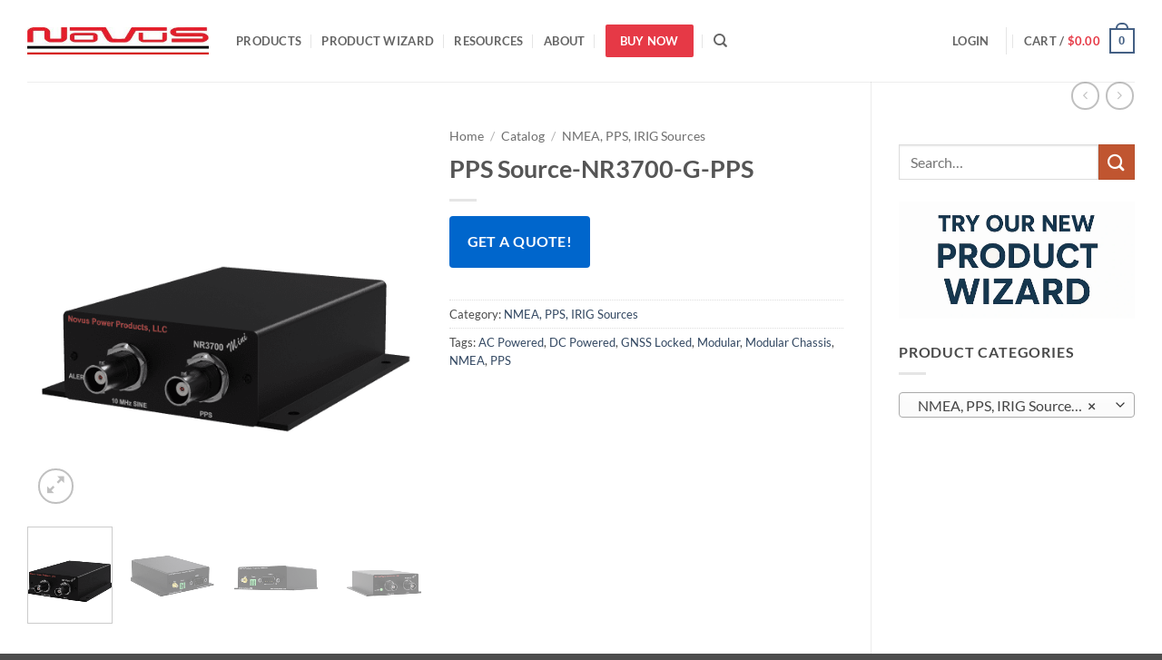

--- FILE ---
content_type: text/css; charset=utf-8
request_url: https://novuspower.com/wp-content/plugins/Kurple%20Product%20Picker/public/css/kurple-product-picker-public.css?ver=2.1.1
body_size: 797
content:
/**
 * All of the CSS for your public-facing functionality should be
 * included in this file.
 */

.kpp-container {
    margin: 30px auto;
    font-family: -apple-system, BlinkMacSystemFont, "Segoe UI", Roboto, Oxygen-Sans, Ubuntu, Cantarell, "Helvetica Neue", sans-serif;
    text-align: center;
}

.kpp-question-container {
    margin-bottom: 30px;
    padding: 20px;
    background: #f9f9f9;
    border-radius: 5px;
    box-shadow: 0 1px 3px rgba(0, 0, 0, 0.1);
}

.kpp-question-text {
    font-size: 20px;
    font-weight: 600;
    margin-bottom: 15px;
}

.kpp-answers-list {
    display: flex;
    flex-wrap: wrap;
    gap: 10px;
    margin-top: 15px;
}

.kpp-answer-item {
    flex: 1 0 200px;
    padding: 15px;
    background: #fff;
    border: 1px solid #ddd;
    border-radius: 4px;
    cursor: pointer;
    transition: all 0.2s ease;
    text-align: center;
}

.kpp-answer-item:hover {
    border-color: #0073aa;
    box-shadow: 0 2px 5px rgba(0, 0, 0, 0.1);
}

.kpp-answer-item.selected {
    background: #e7f5fa;
    border-color: #0073aa;
}

.kpp-products-container {
    margin-top: 30px;
    text-align: center;
}

.kpp-products-grid {
    display: grid;
    grid-template-columns: repeat(auto-fill, minmax(250px, 1fr));
    gap: 20px;
    max-width: 1200px;
    margin: 0 auto;
}

.kpp-product-item {
    background: #fff;
    border: 1px solid #eee;
    border-radius: 5px;
    padding: 15px;
    transition: all 0.2s ease;
}

.kpp-product-item:hover {
    box-shadow: 0 3px 10px rgba(0, 0, 0, 0.1);
}

.kpp-product-image {
    text-align: center;
    margin-bottom: 15px;
}

.kpp-product-image img {
    max-width: 100%;
    height: auto;
    max-height: 200px;
}

.kpp-product-title {
    font-size: 16px;
    font-weight: 600;
    margin-bottom: 10px;
    color: #333;
}

.kpp-product-title-link {
    text-decoration: none;
    color: inherit;
}

.kpp-product-title-link:hover .kpp-product-title {
    color: #0073aa;
}

.kpp-product-image-link {
    display: block;
    text-decoration: none;
}

.kpp-product-sku {
    font-size: 12px;
    color: #777;
    margin-bottom: 15px;
}

.kpp-product-link {
    display: inline-block;
    padding: 8px 15px;
    background: #0073aa;
    color: #fff;
    text-decoration: none;
    border-radius: 3px;
    font-size: 14px;
    transition: background 0.2s ease;
}

.kpp-product-link:hover {
    background: #005f8b;
    color: #fff;
}

.kpp-loading {
    text-align: center;
    padding: 20px;
}

.kpp-loading-spinner {
    display: inline-block;
    width: 40px;
    height: 40px;
    border: 4px solid rgba(0, 0, 0, 0.1);
    border-radius: 50%;
    border-top-color: #0073aa;
    animation: kpp-spin 1s ease-in-out infinite;
}

@keyframes kpp-spin {
    to {
        transform: rotate(360deg);
    }
}

.kpp-error {
    padding: 15px;
    background: #f8d7da;
    color: #721c24;
    border-radius: 3px;
    margin-bottom: 20px;
}

.kpp-no-products {
    padding: 20px;
    text-align: center;
    background: #f9f9f9;
    border-radius: 5px;
    margin-top: 20px;
}

.kpp-selected-filters {
    display: flex;
    flex-wrap: wrap;
    gap: 10px;
    margin-bottom: 20px;
    justify-content: center;
}

.kpp-reset-button {
    display: inline-block;
    padding: 8px 15px;
    background: #f44336;
    color: #fff;
    text-decoration: none;
    border-radius: 3px;
    font-size: 14px;
    transition: background 0.2s ease;
    cursor: pointer;
    margin-bottom: 20px;
    border: none;
}

.kpp-reset-button:hover {
    background: #d32f2f;
}

.kpp-filter-tag {
    display: inline-block;
    padding: 5px 10px;
    background: #e7f5fa;
    border-radius: 3px;
    font-size: 14px;
}

.kpp-filter-tag .kpp-remove-tag {
    margin-left: 5px;
    cursor: pointer;
    color: #0073aa;
}

/* Responsive adjustments */
@media (max-width: 768px) {
    .kpp-answers-list {
        flex-direction: column;
    }

    .kpp-answer-item {
        flex: 1 0 auto;
    }

    .kpp-products-grid {
        grid-template-columns: repeat(auto-fill, minmax(200px, 1fr));
    }
}


--- FILE ---
content_type: text/css; charset=utf-8
request_url: https://novuspower.com/wp-content/plugins/modal-button-1/css/modal-shortcode.css?ver=1.0
body_size: 311
content:
/* Modal Shortcode Plugin CSS */
.modal-shortcode-button {
    padding: 10px 20px;
    border: none;
    border-radius: 4px;
    color: #fff;
    font-weight: bold;
    cursor: pointer;
    transition: all 0.3s;
}

.modal-shortcode-button:hover {
    opacity: 0.9;
}

.modal-shortcode-overlay {
    display: none;
    position: fixed;
    top: 0;
    left: 0;
    width: 100%;
    height: 100%;
    background-color: rgba(0, 0, 0, 0.7);
    z-index: 9999;
    overflow-y: auto;
    justify-content: center;
    align-items: center;
}

.modal-shortcode-container {
    position: relative;
    background-color: #fff;
    margin: 50px auto;
    padding: 20px;
    border-radius: 5px;
    width: 80%;
    max-width: 600px;
    max-height: 80vh;
    overflow-y: auto;
    box-shadow: 0 4px 8px rgba(0, 0, 0, 0.2);
}

.modal-shortcode-header {
    position: relative;
    padding-bottom: 10px;
    border-bottom: 1px solid #eee;
}

.modal-shortcode-close {
    position: absolute;
    top: -10px;
    right: 0;
    font-size: 28px;
    font-weight: bold;
    color: #aaa;
    cursor: pointer;
}

.modal-shortcode-close:hover {
    color: #555;
}

.modal-shortcode-content {
    padding: 20px 0;
}

.modal-error {
    background-color: #fff8f8;
    border-left: 4px solid #dc3232;
    padding: 10px 15px;
    margin: 10px 0;
}

.modal-shortcode-footer {
    text-align: center;
    padding-top: 10px;
    border-top: 1px solid #eee;
}

.modal-shortcode-close-btn {
    padding: 8px 16px;
    background-color: #ccc;
    color: #333;
    border: none;
    border-radius: 4px;
    cursor: pointer;
    font-weight: bold;
}

.modal-shortcode-close-btn:hover {
    background-color: #bbb;
}

/* Animation */
@keyframes modalFadeIn {
    from {opacity: 0;}
    to {opacity: 1;}
}

.modal-animation {
    animation: modalFadeIn 0.3s;
}

/* Responsive adjustments */
@media screen and (max-width: 600px) {
    .modal-shortcode-container {
        width: 95%;
        margin: 20px auto;
    }
}

--- FILE ---
content_type: text/javascript; charset=utf-8
request_url: https://novuspower.com/wp-content/plugins/modal-button-1/js/modal-shortcode.js?ver=1.0
body_size: 783
content:
/**
 * Modal Shortcode Plugin JavaScript
 */
jQuery(document).ready(function($) {
    // Store modal contents retrieved from PHP
    var modalContents = modalShortcode.contents;

    // Modal button click event
    $(document).on("click", ".modal-shortcode-button", function() {
        var contentShortcode = $(this).data("content-shortcode");

        // Decode any HTML entities that might be in the shortcode
        contentShortcode = $("<div/>").html(contentShortcode).text();

        // First check if the content is already in our modalContents array (for backward compatibility)
        var matches = contentShortcode.match(/\[modal_content id=[\"\']([^\"\']+)[\"\']\]/i);
        if (matches && matches[1] && modalContents[matches[1]]) {
            // Populate modal with content from the modalContents array
            $(".modal-shortcode-content").html(modalContents[matches[1]]);

            // Show modal with animation
            $("#modal-shortcode-overlay").css("display", "flex").addClass("modal-animation");

            // Prevent background scrolling
            $("body").css("overflow", "hidden");
        } else {
            // If the content is not found in modalContents, try to render the shortcode directly
            $.ajax({
                url: modalShortcode.ajaxurl,
                type: "POST",
                data: {
                    action: "render_shortcode",
                    shortcode: contentShortcode
                },
                success: function(response) {
                    if (response.trim() === "") {
                        // If no content was returned, show an error message
                        $(".modal-shortcode-content").html("<div class='modal-error'><p>The shortcode could not be rendered: <code>" + contentShortcode + "</code></p><p>Please check that the shortcode is valid and that any required plugins are active.</p></div>");
                    } else {
                        // Populate modal with the rendered shortcode content
                        $(".modal-shortcode-content").html(response);
                    }

                    // Show modal with animation
                    $("#modal-shortcode-overlay").css("display", "flex").addClass("modal-animation");

                    // Prevent background scrolling
                    $("body").css("overflow", "hidden");
                },
                error: function() {
                    console.error("Failed to render shortcode: " + contentShortcode);
                    $(".modal-shortcode-content").html("<p>Error rendering shortcode: " + contentShortcode + "</p>");

                    // Show modal with animation even on error
                    $("#modal-shortcode-overlay").css("display", "flex").addClass("modal-animation");

                    // Prevent background scrolling
                    $("body").css("overflow", "hidden");
                }
            });
        }
    });

    // Close modal when clicking on X or close button
    $(document).on("click", ".modal-shortcode-close, .modal-shortcode-close-btn", function() {
        $("#modal-shortcode-overlay").fadeOut(300);

        // Re-enable background scrolling
        $("body").css("overflow", "");

        // Clear modal content after a brief delay (for smooth transition)
        setTimeout(function() {
            $(".modal-shortcode-content").html("");
        }, 300);
    });

    // Close modal when clicking outside the modal content
    $(document).on("click", "#modal-shortcode-overlay", function(e) {
        if ($(e.target).is("#modal-shortcode-overlay")) {
            $("#modal-shortcode-overlay").fadeOut(300);

            // Re-enable background scrolling
            $("body").css("overflow", "");

            // Clear modal content after a brief delay
            setTimeout(function() {
                $(".modal-shortcode-content").html("");
            }, 300);
        }
    });

    // Prevent closing when clicking inside modal content
    $(document).on("click", ".modal-shortcode-container", function(e) {
        e.stopPropagation();
    });

    // Close modal on escape key press
    $(document).keyup(function(e) {
        if (e.key === "Escape" && $("#modal-shortcode-overlay").is(":visible")) {
            $("#modal-shortcode-overlay").fadeOut(300);

            // Re-enable background scrolling
            $("body").css("overflow", "");

            // Clear modal content after a brief delay
            setTimeout(function() {
                $(".modal-shortcode-content").html("");
            }, 300);
        }
    });
});

--- FILE ---
content_type: text/javascript; charset=utf-8
request_url: https://novuspower.com/wp-content/plugins/Kurple%20Product%20Picker/public/js/kurple-product-picker-public.js?ver=2.1.1
body_size: 1960
content:
(function($) {
    'use strict';

    $(document).ready(function() {
        // Initialize the product picker
        if ($('.kpp-container').length) {
            initProductPicker();
        }
    });

    function initProductPicker() {
        const $container = $('.kpp-container');
        const $productsContainer = $('.kpp-products-container');
        const $productsGrid = $('.kpp-products-grid');
        const $selectedFilters = $('.kpp-selected-filters');
        const $resetButton = $('.kpp-reset-button');

        let allProducts = [];
        let selectedTags = [];
        let tagGroups = []; // Store groups of tags that came from the same answer

        // Load all products
        loadProducts();

        // Handle answer selection
        $(document).on('click', '.kpp-answer-item', function() {
            const $this = $(this);
            const questionId = $this.closest('.kpp-question-container').data('question-id');
            const tagString = $this.data('tag');

            // Split the tag string by commas and trim whitespace
            const tags = tagString.split(',').map(tag => tag.trim()).filter(tag => tag !== '');

            // If there are multiple tags in this answer, add them as a group
            if (tags.length > 1) {
                tagGroups.push(tags);
            }

            // Add each tag to the selectedTags array if not already included
            tags.forEach(tag => {
                if (!selectedTags.includes(tag)) {
                    selectedTags.push(tag);
                }
            });

            updateSelectedFilters();

            // Show loading
            showLoading();

            // Get the next question
            $.ajax({
                url: kpp_ajax.ajax_url,
                type: 'POST',
                data: {
                    action: 'kpp_filter_products',
                    nonce: kpp_ajax.nonce,
                    question_id: questionId,
                    selected_tags: selectedTags
                },
                success: function(response) {
                    if (response.success) {
                        // Remove current question
                        $('.kpp-question-container').remove();

                        // Add next question if available
                        if (response.data.next_question !== 0) {
                            $container.prepend(response.data.next_question_html);
                        }

                        // Filter and display products
                        filterProducts();
                    } else {
                        showError(response.data);
                    }
                },
                error: function() {
                    showError('An error occurred while processing your request.');
                }
            });
        });

        // Handle removing a filter tag
        $(document).on('click', '.kpp-remove-tag', function() {
            const tagName = $(this).data('tag');

            // Remove the tag from the selected tags
            selectedTags = selectedTags.filter(tag => tag !== tagName);

            // Check if this tag is part of any group and remove it
            for (let i = tagGroups.length - 1; i >= 0; i--) {
                const groupIndex = tagGroups[i].indexOf(tagName);
                if (groupIndex !== -1) {
                    // Remove the tag from the group
                    tagGroups[i].splice(groupIndex, 1);

                    // If the group is now empty, remove the entire group
                    if (tagGroups[i].length === 0) {
                        tagGroups.splice(i, 1);
                    }
                }
            }

            // Update the selected filters display
            updateSelectedFilters();

            // Filter and display products
            filterProducts();
        });

        // Handle reset button click
        $resetButton.on('click', function() {
            // Clear all selected tags and tag groups
            selectedTags = [];
            tagGroups = [];

            // Update the selected filters display
            updateSelectedFilters();

            // Filter and display products
            filterProducts();

            // Hide the reset button
            $resetButton.hide();

            // If there's a current question, keep it visible
            // Otherwise, show the first question again
            if ($('.kpp-question-container').length === 0) {
                location.reload();
            }
        });

        // Load all products from the server
        function loadProducts() {
            showLoading();

            $.ajax({
                url: kpp_ajax.ajax_url,
                type: 'POST',
                data: {
                    action: 'kpp_get_products',
                    nonce: kpp_ajax.nonce
                },
                success: function(response) {
                    if (response.success) {
                        allProducts = response.data;
                        filterProducts();
                    } else {
                        showError(response.data);
                    }
                },
                error: function() {
                    showError('An error occurred while loading products.');
                }
            });
        }

        // Filter products based on selected tags
        function filterProducts() {
            // Hide loading
            hideLoading();

            // If no tags selected, show all products
            if (selectedTags.length === 0) {
                displayProducts(allProducts);
                return;
            }

            // Create a set of individual tags that aren't part of any group
            const individualTags = new Set(selectedTags);

            // Remove tags that are part of groups from the individual tags set
            tagGroups.forEach(group => {
                group.forEach(tag => {
                    individualTags.delete(tag);
                });
            });

            // Filter products that match the tag requirements
            const filteredProducts = allProducts.filter(product => {
                // Check if product has all individual tags
                const hasAllIndividualTags = Array.from(individualTags).every(tag =>
                    product.tags.includes(tag)
                );

                // Check if product matches all tag groups (at least one tag from each group)
                const matchesAllGroups = tagGroups.every(group =>
                    group.some(tag => product.tags.includes(tag))
                );

                // Product must match both conditions
                return hasAllIndividualTags && matchesAllGroups;
            });

            // Display the filtered products
            displayProducts(filteredProducts);
        }

        // Display products in the grid
        function displayProducts(products) {
            $productsGrid.empty();

            if (products.length === 0) {
                $productsGrid.html('<div class="kpp-no-products">No products match your criteria. Try different options.</div>');
                return;
            }

            $.each(products, function(index, product) {
                // Only show SKU if it exists
                const skuHtml = product.sku ? `<div class="kpp-product-sku">SKU: ${product.sku}</div>` : '';

                const productHtml = `
                    <div class="kpp-product-item">
                        <a href="${product.permalink}" class="kpp-product-image-link">
                            <div class="kpp-product-image">
                                <img src="${product.image}" alt="${product.name}">
                            </div>
                        </a>
                        <a href="${product.permalink}" class="kpp-product-title-link">
                            <div class="kpp-product-title">${product.name}</div>
                        </a>
                        ${skuHtml}
                        <a href="${product.permalink}" class="kpp-product-link">View Product</a>
                    </div>
                `;

                $productsGrid.append(productHtml);
            });
        }

        // Update the selected filters display
        function updateSelectedFilters() {
            $selectedFilters.empty();

            if (selectedTags.length === 0) {
                $resetButton.hide();
                return;
            }

            // Show the reset button when there are filters
            $resetButton.show();

            $.each(selectedTags, function(index, tag) {
                const tagHtml = `
                    <div class="kpp-filter-tag">
                        ${tag}
                        <span class="kpp-remove-tag" data-tag="${tag}">×</span>
                    </div>
                `;

                $selectedFilters.append(tagHtml);
            });
        }

        // Show loading spinner
        function showLoading() {
            if ($('.kpp-loading').length === 0) {
                $productsContainer.prepend('<div class="kpp-loading"><div class="kpp-loading-spinner"></div></div>');
            }
        }

        // Hide loading spinner
        function hideLoading() {
            $('.kpp-loading').remove();
        }

        // Show error message
        function showError(message) {
            hideLoading();
            $productsContainer.prepend(`<div class="kpp-error">${message}</div>`);

            // Auto-remove after 5 seconds
            setTimeout(function() {
                $('.kpp-error').fadeOut(300, function() {
                    $(this).remove();
                });
            }, 5000);
        }
    }

})(jQuery);
